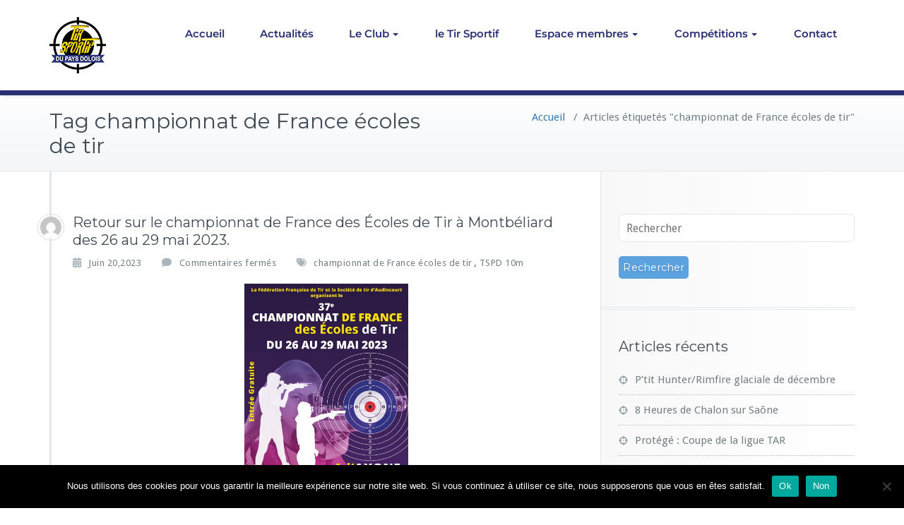

--- FILE ---
content_type: text/plain
request_url: https://www.google-analytics.com/j/collect?v=1&_v=j102&a=1207738339&t=pageview&_s=1&dl=https%3A%2F%2Fwww.tspd.fr%2Ftag%2Fchampionnat-de-france-ecoles-de-tir&ul=en-us%40posix&dt=championnat%20de%20France%20%C3%A9coles%20de%20tir%20-%20Tir%20Sportif%20du%20Pays%20Dolois&sr=1280x720&vp=1280x720&_u=IEBAAEABAAAAACAAI~&jid=471283613&gjid=2072960064&cid=685452088.1768771596&tid=UA-155760696-1&_gid=488855304.1768771596&_r=1&_slc=1&z=927685874
body_size: -448
content:
2,cG-LVPGPT45X6